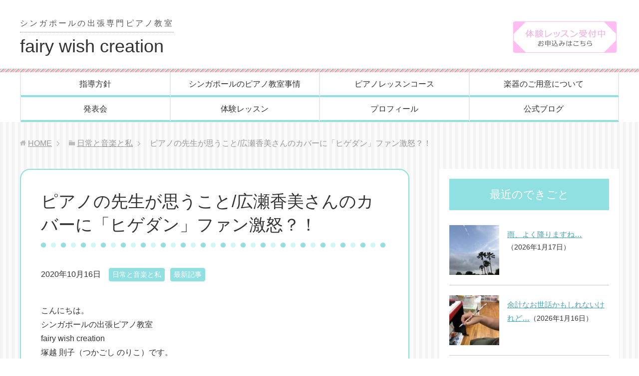

--- FILE ---
content_type: text/html; charset=UTF-8
request_url: https://fairy-wish-creation.com/5771
body_size: 14560
content:
<!DOCTYPE html>
<html lang="ja"
      class="col2">
<head prefix="og: http://ogp.me/ns# fb: http://ogp.me/ns/fb#">

    <title>ピアノの先生が思うこと/広瀬香美さんのカバーに「ヒゲダン」ファン激怒？！ | シンガポールのピアノ教室「fairy wish creation」</title>
    <meta charset="UTF-8">
    <meta http-equiv="X-UA-Compatible" content="IE=edge">
	        <meta name="viewport" content="width=device-width, initial-scale=1.0">
			            <meta name="keywords" content="日常と音楽と私,最新記事">
				            <meta name="description" content="こんにちは。 シンガポールの出張ピアノ教室 fairy wish creation 塚越 則子（つかごし のりこ）です。 &nbsp; &nbsp; 1992年 …">
		<link rel="canonical" href="https://fairy-wish-creation.com/5771" />
<meta name='robots' content='max-image-preview:large' />
	<style>img:is([sizes="auto" i], [sizes^="auto," i]) { contain-intrinsic-size: 3000px 1500px }</style>
	<script type="text/javascript">
/* <![CDATA[ */
window._wpemojiSettings = {"baseUrl":"https:\/\/s.w.org\/images\/core\/emoji\/16.0.1\/72x72\/","ext":".png","svgUrl":"https:\/\/s.w.org\/images\/core\/emoji\/16.0.1\/svg\/","svgExt":".svg","source":{"concatemoji":"https:\/\/fairy-wish-creation.com\/wp-includes\/js\/wp-emoji-release.min.js?ver=6.8.3"}};
/*! This file is auto-generated */
!function(s,n){var o,i,e;function c(e){try{var t={supportTests:e,timestamp:(new Date).valueOf()};sessionStorage.setItem(o,JSON.stringify(t))}catch(e){}}function p(e,t,n){e.clearRect(0,0,e.canvas.width,e.canvas.height),e.fillText(t,0,0);var t=new Uint32Array(e.getImageData(0,0,e.canvas.width,e.canvas.height).data),a=(e.clearRect(0,0,e.canvas.width,e.canvas.height),e.fillText(n,0,0),new Uint32Array(e.getImageData(0,0,e.canvas.width,e.canvas.height).data));return t.every(function(e,t){return e===a[t]})}function u(e,t){e.clearRect(0,0,e.canvas.width,e.canvas.height),e.fillText(t,0,0);for(var n=e.getImageData(16,16,1,1),a=0;a<n.data.length;a++)if(0!==n.data[a])return!1;return!0}function f(e,t,n,a){switch(t){case"flag":return n(e,"\ud83c\udff3\ufe0f\u200d\u26a7\ufe0f","\ud83c\udff3\ufe0f\u200b\u26a7\ufe0f")?!1:!n(e,"\ud83c\udde8\ud83c\uddf6","\ud83c\udde8\u200b\ud83c\uddf6")&&!n(e,"\ud83c\udff4\udb40\udc67\udb40\udc62\udb40\udc65\udb40\udc6e\udb40\udc67\udb40\udc7f","\ud83c\udff4\u200b\udb40\udc67\u200b\udb40\udc62\u200b\udb40\udc65\u200b\udb40\udc6e\u200b\udb40\udc67\u200b\udb40\udc7f");case"emoji":return!a(e,"\ud83e\udedf")}return!1}function g(e,t,n,a){var r="undefined"!=typeof WorkerGlobalScope&&self instanceof WorkerGlobalScope?new OffscreenCanvas(300,150):s.createElement("canvas"),o=r.getContext("2d",{willReadFrequently:!0}),i=(o.textBaseline="top",o.font="600 32px Arial",{});return e.forEach(function(e){i[e]=t(o,e,n,a)}),i}function t(e){var t=s.createElement("script");t.src=e,t.defer=!0,s.head.appendChild(t)}"undefined"!=typeof Promise&&(o="wpEmojiSettingsSupports",i=["flag","emoji"],n.supports={everything:!0,everythingExceptFlag:!0},e=new Promise(function(e){s.addEventListener("DOMContentLoaded",e,{once:!0})}),new Promise(function(t){var n=function(){try{var e=JSON.parse(sessionStorage.getItem(o));if("object"==typeof e&&"number"==typeof e.timestamp&&(new Date).valueOf()<e.timestamp+604800&&"object"==typeof e.supportTests)return e.supportTests}catch(e){}return null}();if(!n){if("undefined"!=typeof Worker&&"undefined"!=typeof OffscreenCanvas&&"undefined"!=typeof URL&&URL.createObjectURL&&"undefined"!=typeof Blob)try{var e="postMessage("+g.toString()+"("+[JSON.stringify(i),f.toString(),p.toString(),u.toString()].join(",")+"));",a=new Blob([e],{type:"text/javascript"}),r=new Worker(URL.createObjectURL(a),{name:"wpTestEmojiSupports"});return void(r.onmessage=function(e){c(n=e.data),r.terminate(),t(n)})}catch(e){}c(n=g(i,f,p,u))}t(n)}).then(function(e){for(var t in e)n.supports[t]=e[t],n.supports.everything=n.supports.everything&&n.supports[t],"flag"!==t&&(n.supports.everythingExceptFlag=n.supports.everythingExceptFlag&&n.supports[t]);n.supports.everythingExceptFlag=n.supports.everythingExceptFlag&&!n.supports.flag,n.DOMReady=!1,n.readyCallback=function(){n.DOMReady=!0}}).then(function(){return e}).then(function(){var e;n.supports.everything||(n.readyCallback(),(e=n.source||{}).concatemoji?t(e.concatemoji):e.wpemoji&&e.twemoji&&(t(e.twemoji),t(e.wpemoji)))}))}((window,document),window._wpemojiSettings);
/* ]]> */
</script>
<style id='wp-emoji-styles-inline-css' type='text/css'>

	img.wp-smiley, img.emoji {
		display: inline !important;
		border: none !important;
		box-shadow: none !important;
		height: 1em !important;
		width: 1em !important;
		margin: 0 0.07em !important;
		vertical-align: -0.1em !important;
		background: none !important;
		padding: 0 !important;
	}
</style>
<link rel='stylesheet' id='wp-block-library-css' href='https://fairy-wish-creation.com/wp-includes/css/dist/block-library/style.min.css?ver=6.8.3' type='text/css' media='all' />
<style id='classic-theme-styles-inline-css' type='text/css'>
/*! This file is auto-generated */
.wp-block-button__link{color:#fff;background-color:#32373c;border-radius:9999px;box-shadow:none;text-decoration:none;padding:calc(.667em + 2px) calc(1.333em + 2px);font-size:1.125em}.wp-block-file__button{background:#32373c;color:#fff;text-decoration:none}
</style>
<style id='global-styles-inline-css' type='text/css'>
:root{--wp--preset--aspect-ratio--square: 1;--wp--preset--aspect-ratio--4-3: 4/3;--wp--preset--aspect-ratio--3-4: 3/4;--wp--preset--aspect-ratio--3-2: 3/2;--wp--preset--aspect-ratio--2-3: 2/3;--wp--preset--aspect-ratio--16-9: 16/9;--wp--preset--aspect-ratio--9-16: 9/16;--wp--preset--color--black: #000000;--wp--preset--color--cyan-bluish-gray: #abb8c3;--wp--preset--color--white: #ffffff;--wp--preset--color--pale-pink: #f78da7;--wp--preset--color--vivid-red: #cf2e2e;--wp--preset--color--luminous-vivid-orange: #ff6900;--wp--preset--color--luminous-vivid-amber: #fcb900;--wp--preset--color--light-green-cyan: #7bdcb5;--wp--preset--color--vivid-green-cyan: #00d084;--wp--preset--color--pale-cyan-blue: #8ed1fc;--wp--preset--color--vivid-cyan-blue: #0693e3;--wp--preset--color--vivid-purple: #9b51e0;--wp--preset--gradient--vivid-cyan-blue-to-vivid-purple: linear-gradient(135deg,rgba(6,147,227,1) 0%,rgb(155,81,224) 100%);--wp--preset--gradient--light-green-cyan-to-vivid-green-cyan: linear-gradient(135deg,rgb(122,220,180) 0%,rgb(0,208,130) 100%);--wp--preset--gradient--luminous-vivid-amber-to-luminous-vivid-orange: linear-gradient(135deg,rgba(252,185,0,1) 0%,rgba(255,105,0,1) 100%);--wp--preset--gradient--luminous-vivid-orange-to-vivid-red: linear-gradient(135deg,rgba(255,105,0,1) 0%,rgb(207,46,46) 100%);--wp--preset--gradient--very-light-gray-to-cyan-bluish-gray: linear-gradient(135deg,rgb(238,238,238) 0%,rgb(169,184,195) 100%);--wp--preset--gradient--cool-to-warm-spectrum: linear-gradient(135deg,rgb(74,234,220) 0%,rgb(151,120,209) 20%,rgb(207,42,186) 40%,rgb(238,44,130) 60%,rgb(251,105,98) 80%,rgb(254,248,76) 100%);--wp--preset--gradient--blush-light-purple: linear-gradient(135deg,rgb(255,206,236) 0%,rgb(152,150,240) 100%);--wp--preset--gradient--blush-bordeaux: linear-gradient(135deg,rgb(254,205,165) 0%,rgb(254,45,45) 50%,rgb(107,0,62) 100%);--wp--preset--gradient--luminous-dusk: linear-gradient(135deg,rgb(255,203,112) 0%,rgb(199,81,192) 50%,rgb(65,88,208) 100%);--wp--preset--gradient--pale-ocean: linear-gradient(135deg,rgb(255,245,203) 0%,rgb(182,227,212) 50%,rgb(51,167,181) 100%);--wp--preset--gradient--electric-grass: linear-gradient(135deg,rgb(202,248,128) 0%,rgb(113,206,126) 100%);--wp--preset--gradient--midnight: linear-gradient(135deg,rgb(2,3,129) 0%,rgb(40,116,252) 100%);--wp--preset--font-size--small: 13px;--wp--preset--font-size--medium: 20px;--wp--preset--font-size--large: 36px;--wp--preset--font-size--x-large: 42px;--wp--preset--spacing--20: 0.44rem;--wp--preset--spacing--30: 0.67rem;--wp--preset--spacing--40: 1rem;--wp--preset--spacing--50: 1.5rem;--wp--preset--spacing--60: 2.25rem;--wp--preset--spacing--70: 3.38rem;--wp--preset--spacing--80: 5.06rem;--wp--preset--shadow--natural: 6px 6px 9px rgba(0, 0, 0, 0.2);--wp--preset--shadow--deep: 12px 12px 50px rgba(0, 0, 0, 0.4);--wp--preset--shadow--sharp: 6px 6px 0px rgba(0, 0, 0, 0.2);--wp--preset--shadow--outlined: 6px 6px 0px -3px rgba(255, 255, 255, 1), 6px 6px rgba(0, 0, 0, 1);--wp--preset--shadow--crisp: 6px 6px 0px rgba(0, 0, 0, 1);}:where(.is-layout-flex){gap: 0.5em;}:where(.is-layout-grid){gap: 0.5em;}body .is-layout-flex{display: flex;}.is-layout-flex{flex-wrap: wrap;align-items: center;}.is-layout-flex > :is(*, div){margin: 0;}body .is-layout-grid{display: grid;}.is-layout-grid > :is(*, div){margin: 0;}:where(.wp-block-columns.is-layout-flex){gap: 2em;}:where(.wp-block-columns.is-layout-grid){gap: 2em;}:where(.wp-block-post-template.is-layout-flex){gap: 1.25em;}:where(.wp-block-post-template.is-layout-grid){gap: 1.25em;}.has-black-color{color: var(--wp--preset--color--black) !important;}.has-cyan-bluish-gray-color{color: var(--wp--preset--color--cyan-bluish-gray) !important;}.has-white-color{color: var(--wp--preset--color--white) !important;}.has-pale-pink-color{color: var(--wp--preset--color--pale-pink) !important;}.has-vivid-red-color{color: var(--wp--preset--color--vivid-red) !important;}.has-luminous-vivid-orange-color{color: var(--wp--preset--color--luminous-vivid-orange) !important;}.has-luminous-vivid-amber-color{color: var(--wp--preset--color--luminous-vivid-amber) !important;}.has-light-green-cyan-color{color: var(--wp--preset--color--light-green-cyan) !important;}.has-vivid-green-cyan-color{color: var(--wp--preset--color--vivid-green-cyan) !important;}.has-pale-cyan-blue-color{color: var(--wp--preset--color--pale-cyan-blue) !important;}.has-vivid-cyan-blue-color{color: var(--wp--preset--color--vivid-cyan-blue) !important;}.has-vivid-purple-color{color: var(--wp--preset--color--vivid-purple) !important;}.has-black-background-color{background-color: var(--wp--preset--color--black) !important;}.has-cyan-bluish-gray-background-color{background-color: var(--wp--preset--color--cyan-bluish-gray) !important;}.has-white-background-color{background-color: var(--wp--preset--color--white) !important;}.has-pale-pink-background-color{background-color: var(--wp--preset--color--pale-pink) !important;}.has-vivid-red-background-color{background-color: var(--wp--preset--color--vivid-red) !important;}.has-luminous-vivid-orange-background-color{background-color: var(--wp--preset--color--luminous-vivid-orange) !important;}.has-luminous-vivid-amber-background-color{background-color: var(--wp--preset--color--luminous-vivid-amber) !important;}.has-light-green-cyan-background-color{background-color: var(--wp--preset--color--light-green-cyan) !important;}.has-vivid-green-cyan-background-color{background-color: var(--wp--preset--color--vivid-green-cyan) !important;}.has-pale-cyan-blue-background-color{background-color: var(--wp--preset--color--pale-cyan-blue) !important;}.has-vivid-cyan-blue-background-color{background-color: var(--wp--preset--color--vivid-cyan-blue) !important;}.has-vivid-purple-background-color{background-color: var(--wp--preset--color--vivid-purple) !important;}.has-black-border-color{border-color: var(--wp--preset--color--black) !important;}.has-cyan-bluish-gray-border-color{border-color: var(--wp--preset--color--cyan-bluish-gray) !important;}.has-white-border-color{border-color: var(--wp--preset--color--white) !important;}.has-pale-pink-border-color{border-color: var(--wp--preset--color--pale-pink) !important;}.has-vivid-red-border-color{border-color: var(--wp--preset--color--vivid-red) !important;}.has-luminous-vivid-orange-border-color{border-color: var(--wp--preset--color--luminous-vivid-orange) !important;}.has-luminous-vivid-amber-border-color{border-color: var(--wp--preset--color--luminous-vivid-amber) !important;}.has-light-green-cyan-border-color{border-color: var(--wp--preset--color--light-green-cyan) !important;}.has-vivid-green-cyan-border-color{border-color: var(--wp--preset--color--vivid-green-cyan) !important;}.has-pale-cyan-blue-border-color{border-color: var(--wp--preset--color--pale-cyan-blue) !important;}.has-vivid-cyan-blue-border-color{border-color: var(--wp--preset--color--vivid-cyan-blue) !important;}.has-vivid-purple-border-color{border-color: var(--wp--preset--color--vivid-purple) !important;}.has-vivid-cyan-blue-to-vivid-purple-gradient-background{background: var(--wp--preset--gradient--vivid-cyan-blue-to-vivid-purple) !important;}.has-light-green-cyan-to-vivid-green-cyan-gradient-background{background: var(--wp--preset--gradient--light-green-cyan-to-vivid-green-cyan) !important;}.has-luminous-vivid-amber-to-luminous-vivid-orange-gradient-background{background: var(--wp--preset--gradient--luminous-vivid-amber-to-luminous-vivid-orange) !important;}.has-luminous-vivid-orange-to-vivid-red-gradient-background{background: var(--wp--preset--gradient--luminous-vivid-orange-to-vivid-red) !important;}.has-very-light-gray-to-cyan-bluish-gray-gradient-background{background: var(--wp--preset--gradient--very-light-gray-to-cyan-bluish-gray) !important;}.has-cool-to-warm-spectrum-gradient-background{background: var(--wp--preset--gradient--cool-to-warm-spectrum) !important;}.has-blush-light-purple-gradient-background{background: var(--wp--preset--gradient--blush-light-purple) !important;}.has-blush-bordeaux-gradient-background{background: var(--wp--preset--gradient--blush-bordeaux) !important;}.has-luminous-dusk-gradient-background{background: var(--wp--preset--gradient--luminous-dusk) !important;}.has-pale-ocean-gradient-background{background: var(--wp--preset--gradient--pale-ocean) !important;}.has-electric-grass-gradient-background{background: var(--wp--preset--gradient--electric-grass) !important;}.has-midnight-gradient-background{background: var(--wp--preset--gradient--midnight) !important;}.has-small-font-size{font-size: var(--wp--preset--font-size--small) !important;}.has-medium-font-size{font-size: var(--wp--preset--font-size--medium) !important;}.has-large-font-size{font-size: var(--wp--preset--font-size--large) !important;}.has-x-large-font-size{font-size: var(--wp--preset--font-size--x-large) !important;}
:where(.wp-block-post-template.is-layout-flex){gap: 1.25em;}:where(.wp-block-post-template.is-layout-grid){gap: 1.25em;}
:where(.wp-block-columns.is-layout-flex){gap: 2em;}:where(.wp-block-columns.is-layout-grid){gap: 2em;}
:root :where(.wp-block-pullquote){font-size: 1.5em;line-height: 1.6;}
</style>
<link rel='stylesheet' id='keni_base-css' href='https://fairy-wish-creation.com/wp-content/themes/keni71_wp_corp_pink_201911291510/base.css?ver=6.8.3' type='text/css' media='all' />
<link rel='stylesheet' id='child_keni_base-css' href='https://fairy-wish-creation.com/wp-content/themes/keni7_child/base.css?ver=6.8.3' type='text/css' media='all' />
<link rel='stylesheet' id='keni_rwd-css' href='https://fairy-wish-creation.com/wp-content/themes/keni71_wp_corp_pink_201911291510/rwd.css?ver=6.8.3' type='text/css' media='all' />
<link rel='stylesheet' id='child_keni_rwd-css' href='https://fairy-wish-creation.com/wp-content/themes/keni7_child/rwd.css?ver=6.8.3' type='text/css' media='all' />
<!--n2css--><!--n2js--><script type="text/javascript" src="https://fairy-wish-creation.com/wp-includes/js/jquery/jquery.min.js?ver=3.7.1" id="jquery-core-js"></script>
<script type="text/javascript" src="https://fairy-wish-creation.com/wp-includes/js/jquery/jquery-migrate.min.js?ver=3.4.1" id="jquery-migrate-js"></script>
<link rel="https://api.w.org/" href="https://fairy-wish-creation.com/wp-json/" /><link rel="alternate" title="JSON" type="application/json" href="https://fairy-wish-creation.com/wp-json/wp/v2/posts/5771" /><link rel='shortlink' href='https://fairy-wish-creation.com/?p=5771' />
<link rel="alternate" title="oEmbed (JSON)" type="application/json+oembed" href="https://fairy-wish-creation.com/wp-json/oembed/1.0/embed?url=https%3A%2F%2Ffairy-wish-creation.com%2F5771" />
<link rel="alternate" title="oEmbed (XML)" type="text/xml+oembed" href="https://fairy-wish-creation.com/wp-json/oembed/1.0/embed?url=https%3A%2F%2Ffairy-wish-creation.com%2F5771&#038;format=xml" />
<link rel="icon" href="https://fairy-wish-creation.com/wp-content/uploads/2020/02/fairly_favicon-100x100.png" sizes="32x32" />
<link rel="icon" href="https://fairy-wish-creation.com/wp-content/uploads/2020/02/fairly_favicon-200x200.png" sizes="192x192" />
<link rel="apple-touch-icon" href="https://fairy-wish-creation.com/wp-content/uploads/2020/02/fairly_favicon-200x200.png" />
<meta name="msapplication-TileImage" content="https://fairy-wish-creation.com/wp-content/uploads/2020/02/fairly_favicon.png" />
    <!--[if lt IE 9]>
    <script src="https://fairy-wish-creation.com/wp-content/themes/keni71_wp_corp_pink_201911291510/js/html5.js"></script><![endif]-->
	<!-- Font Awesome -->
<link rel="stylesheet" href="https://use.fontawesome.com/releases/v5.6.3/css/all.css" integrity="sha384-UHRtZLI+pbxtHCWp1t77Bi1L4ZtiqrqD80Kn4Z8NTSRyMA2Fd33n5dQ8lWUE00s/" crossorigin="anonymous">


	<!-- Google Analytics -->
	<!-- Google tag (gtag.js) -->
<script async src="https://www.googletagmanager.com/gtag/js?id=G-34HHC6G6PZ"></script>
<script>
  window.dataLayer = window.dataLayer || [];
  function gtag(){dataLayer.push(arguments);}
  gtag('js', new Date());

  gtag('config', 'G-34HHC6G6PZ');
</script>
	</head>
    <body oncontextmenu="return false;" class="wp-singular post-template-default single single-post postid-5771 single-format-standard wp-theme-keni71_wp_corp_pink_201911291510 wp-child-theme-keni7_child">
	
    <div class="container">
        <header id="top" class="site-header ">
            <div class="site-header-in">
                <div class="site-header-conts">
					                        <p class="site-title"><a
                                    href="https://fairy-wish-creation.com"><span class="l1">シンガポールの出張専門ピアノ教室</span>fairy wish creation</a>
                        </p>
						<!--<div class="head-tel-box">
    <div class="head-tel-in">
        <div class="head-tel-num">
            9617-1630
        </div>
        <div class="l1">
            受付時間10:00〜20:00
        </div>
        <div class="l2">
            ※SMSにてご連絡ください
        </div>
    </div>
</div>-->
<div class="head-trial-box">
    <div class="head-trial-in">
        <a href="https://fairy-wish-creation.com/trial-lesson">
          <img src="https://fairy-wish-creation.com/wp-content/themes/keni71_wp_corp_pink_201911291510/images/contact_btn.png" alt="">
        </a>
    </div>
</div>
					                </div>
            </div>
			                <!--▼グローバルナビ-->
                <nav class="global-nav">
                    <div class="global-nav-in">
                        <div class="global-nav-panel"><span class="btn-global-nav icon-gn-menu">メニュー</span></div>
                        <ul id="menu">
							<li class="menu-item menu-item-type-post_type menu-item-object-page menu-item-41"><a href="https://fairy-wish-creation.com/my-lesson-policy">指導方針</a></li>
<li class="menu-item menu-item-type-post_type menu-item-object-page menu-item-93"><a href="https://fairy-wish-creation.com/about-piano-lesson">シンガポールのピアノ教室事情</a></li>
<li class="menu-item menu-item-type-post_type menu-item-object-page menu-item-40"><a href="https://fairy-wish-creation.com/information">ピアノレッスンコース</a></li>
<li class="menu-item menu-item-type-post_type menu-item-object-page menu-item-94"><a href="https://fairy-wish-creation.com/piano-preparation">楽器のご用意について</a></li>
<li class="menu-item menu-item-type-post_type menu-item-object-page menu-item-95"><a href="https://fairy-wish-creation.com/year-concert">発表会</a></li>
<li class="menu-item menu-item-type-post_type menu-item-object-page menu-item-42"><a href="https://fairy-wish-creation.com/trial-lesson">体験レッスン</a></li>
<li class="menu-item menu-item-type-post_type menu-item-object-page menu-item-43"><a href="https://fairy-wish-creation.com/introduce-myself">プロフィール</a></li>
<li class="menu-item menu-item-type-custom menu-item-object-custom menu-item-has-children menu-item-517"><a>公式ブログ</a>
<ul class="sub-menu">
	<li class="menu-item menu-item-type-taxonomy menu-item-object-category current-post-ancestor current-menu-parent current-post-parent menu-item-552"><a href="https://fairy-wish-creation.com/category/piano-blog-sg">最新記事</a></li>
	<li class="menu-item menu-item-type-taxonomy menu-item-object-category menu-item-527"><a href="https://fairy-wish-creation.com/category/piano-diary">ピアノレッスン</a></li>
	<li class="menu-item menu-item-type-taxonomy menu-item-object-category current-post-ancestor current-menu-parent current-post-parent menu-item-528"><a href="https://fairy-wish-creation.com/category/piano-music">日常と音楽と私</a></li>
	<li class="menu-item menu-item-type-taxonomy menu-item-object-category menu-item-3835"><a href="https://fairy-wish-creation.com/category/faq">よくあるご質問</a></li>
	<li class="menu-item menu-item-type-taxonomy menu-item-object-category menu-item-525"><a href="https://fairy-wish-creation.com/category/piano-graduation">のりこ先生のピアノレッスン卒業生たち</a></li>
</ul>
</li>
                        </ul>
                    </div>
                </nav>
                <!--▲グローバルナビ-->
			        </header>
		        <!--▲サイトヘッダー-->

<div class="main-body">
<div class="main-body-in">

		<nav class="breadcrumbs">
			<ol class="breadcrumbs-in" itemscope itemtype="http://schema.org/BreadcrumbList">
				<li class="bcl-first" itemprop="itemListElement" itemscope itemtype="http://schema.org/ListItem">
	<a itemprop="item" href="https://fairy-wish-creation.com"><span itemprop="name">HOME</span></a>
	<meta itemprop="position" content="1" />
</li>
<li itemprop="itemListElement" itemscope itemtype="http://schema.org/ListItem">
	<a itemprop="item" href="https://fairy-wish-creation.com/category/piano-music"><span itemprop="name">日常と音楽と私</span></a>
	<meta itemprop="position" content="2" />
</li>
<li class="bcl-last">ピアノの先生が思うこと/広瀬香美さんのカバーに「ヒゲダン」ファン激怒？！</li>
			</ol>
		</nav>

	<!--▼メインコンテンツ-->
	<main>
	<div id="post" class="main-conts">

		<!--記事-->
		<article id="post-5771" class="section-wrap post-5771 post type-post status-publish format-standard has-post-thumbnail category-piano-music category-piano-blog-sg">
			<div class="section-in">
				<div class="page-sheet">
					<header class="article-header">
						<h1 class="section-title" itemprop="headline">ピアノの先生が思うこと/広瀬香美さんのカバーに「ヒゲダン」ファン激怒？！</h1>
								<p class="post-date"><time datetime="2020-10-16" itemprop="datePublished" content="2020-10-16" >2020年10月16日</time></p>
						<meta itemprop="dateModified" content="2020-10-16">
														<div class="post-cat">
<span class="cat cat005" style="background-color: #666;"><a href="https://fairy-wish-creation.com/category/piano-music" style="color: #FFF;">日常と音楽と私</a></span>
<span class="cat cat007" style="background-color: #666;"><a href="https://fairy-wish-creation.com/category/piano-blog-sg" style="color: #FFF;">最新記事</a></span>

</div>
											</header>

					<div class="article-body">
					<p>こんにちは。<br />
シンガポールの出張ピアノ教室<br />
fairy wish creation<br />
塚越 則子（つかごし のりこ）です。</p>
<p>&nbsp;</p>
<p>&nbsp;</p>
<p>1992年来星。シンガポールPR（永住権）保有者。<br />
シンガポールで1番長い指導歴の日本人ピアノ講師です。</p>
<p>&nbsp;</p>
<p>&nbsp;</p>
<p><a href="https://fairy-wish-creation.com/introduce-myself">プロフィール</a></p>
<p>&nbsp;</p>
<p>&nbsp;</p>
<p>今日は、シンガポールのピアノレッスンとは直接関係ない内容です。</p>
<p>&nbsp;</p>
<p>&nbsp;</p>
<p>&nbsp;</p>
<p>数日前に目にした</p>
<p>&nbsp;</p>
<p>【広瀬香美さんの歌う「ヒゲダン」の歌にファンが激怒している】</p>
<p>&nbsp;</p>
<p>というニュースについて、ピアノの先生の立場から思ったことを、お話していこうと思います。</p>
<p>&nbsp;</p>
<p>&nbsp;</p>
<p>&nbsp;</p>
<p>数日前のテレビ番組内で、歌手の広瀬香美さんが「ヒゲダン」の「pretender 」の弾き語りをした際、オリジナルと全く違うアレンジで派手なパフォーマンスを披露して、一部のファンの逆鱗に触れてしまったそうです。</p>
<p>&nbsp;</p>
<p>&nbsp;</p>
<p>&nbsp;</p>
<p><a href="https://news.biglobe.ne.jp/topics/entertainment/1013/77748.html">広瀬香美に『ヒゲダン』ファン激怒!!「本家に失礼」「不快です」（2020年10月13日）｜BIGLOBEニュース</a></p>
<p>&nbsp;</p>
<p>&nbsp;</p>
<p>&nbsp;</p>
<p>広瀬香美さんは、昨年末にYouTuberデビューをして、その公式チャンネル内で、流行のJ-POPや時代を越えて歌い継がれている名曲を次々とカバーして、弾き語りを披露しているとのこと。</p>
<p>&nbsp;</p>
<p>&nbsp;</p>
<p>&nbsp;</p>
<p>&nbsp;</p>
<p>実際どんな感じなのか聴いてみようと思い、数曲選んで視聴してみました。</p>
<p>&nbsp;</p>
<p>&nbsp;</p>
<p>&nbsp;</p>
<p><img src="https://fairy-wish-creation.com/wp-content/plugins/lazy-load/images/1x1.trans.gif" data-lazy-src="https://fairy-wish-creation.com/wp-content/uploads/2020/09/48403465-0348-4A9C-B515-4BEBF904FF85.jpeg" fetchpriority="high" decoding="async" class="aligncenter size-full wp-image-4694" alt width="415" height="277" srcset="https://fairy-wish-creation.com/wp-content/uploads/2020/09/48403465-0348-4A9C-B515-4BEBF904FF85.jpeg 415w, https://fairy-wish-creation.com/wp-content/uploads/2020/09/48403465-0348-4A9C-B515-4BEBF904FF85-300x200.jpeg 300w" sizes="(max-width: 415px) 100vw, 415px"><noscript><img fetchpriority="high" decoding="async" class="aligncenter size-full wp-image-4694" src="https://fairy-wish-creation.com/wp-content/uploads/2020/09/48403465-0348-4A9C-B515-4BEBF904FF85.jpeg" alt="" width="415" height="277" srcset="https://fairy-wish-creation.com/wp-content/uploads/2020/09/48403465-0348-4A9C-B515-4BEBF904FF85.jpeg 415w, https://fairy-wish-creation.com/wp-content/uploads/2020/09/48403465-0348-4A9C-B515-4BEBF904FF85-300x200.jpeg 300w" sizes="(max-width: 415px) 100vw, 415px" /></noscript></p>
<p>&nbsp;</p>
<p>&nbsp;</p>
<p>&nbsp;</p>
<p>演出も多分に含まれていると思いますが、あゆの「M」では、全身全霊を注いで最後まで歌い切って倒れ込んだり、中島みゆき嬢の「時代」では感極まって泣いたりと、どれも迫真のパフォーマンスの目白押しです。</p>
<p>&nbsp;</p>
<p>&nbsp;</p>
<p>&nbsp;</p>
<p>&nbsp;</p>
<p>感想を一言で言うと、とにかく濃い！（笑）<br />
オリジナルを一新した大胆なアレンジや、アバンギャルドな演奏は、好き嫌いが分かれるだろうな、という印象です。</p>
<p>&nbsp;</p>
<p>&nbsp;</p>
<p>&nbsp;</p>
<h3>親切とおせっかいの境界線？</h3>
<p>&nbsp;</p>
<p>&nbsp;</p>
<p>&nbsp;</p>
<p>パフォーマンスと併せて、音楽のプロの立場として私が注目したのは、全シリーズを通じて、広瀬さんが演奏前に、それぞれの楽曲の分析と解説や、聴きどころの紹介を行なっているところです。</p>
<p>&nbsp;</p>
<p>&nbsp;</p>
<p>&nbsp;</p>
<p>&nbsp;</p>
<p>広瀬さん自身、ボイス・トレーナーとして「広瀬香美音楽学校」で後進の育成に励んでいる実力派ということもあって、歌唱法や作曲技法に関して持っている豊富な知識を、歌の前に披露しているのですが、それを「親切」と取るか「おせっかい」と取るか。ここも大きく意見が分かれるところでしょう。</p>
<p>&nbsp;</p>
<p>&nbsp;</p>
<p>&nbsp;</p>
<p><img src="https://fairy-wish-creation.com/wp-content/plugins/lazy-load/images/1x1.trans.gif" data-lazy-src="https://fairy-wish-creation.com/wp-content/uploads/2020/05/8F6F0260-7AEF-4DF3-A8B7-F077484119AF-550x342.jpeg" decoding="async" class="aligncenter size-medium wp-image-851" alt width="550" height="342" srcset="https://fairy-wish-creation.com/wp-content/uploads/2020/05/8F6F0260-7AEF-4DF3-A8B7-F077484119AF-550x342.jpeg 550w, https://fairy-wish-creation.com/wp-content/uploads/2020/05/8F6F0260-7AEF-4DF3-A8B7-F077484119AF-780x485.jpeg 780w, https://fairy-wish-creation.com/wp-content/uploads/2020/05/8F6F0260-7AEF-4DF3-A8B7-F077484119AF-300x187.jpeg 300w, https://fairy-wish-creation.com/wp-content/uploads/2020/05/8F6F0260-7AEF-4DF3-A8B7-F077484119AF-768x477.jpeg 768w, https://fairy-wish-creation.com/wp-content/uploads/2020/05/8F6F0260-7AEF-4DF3-A8B7-F077484119AF.jpeg 1200w" sizes="(max-width: 550px) 100vw, 550px"><noscript><img decoding="async" class="aligncenter size-medium wp-image-851" src="https://fairy-wish-creation.com/wp-content/uploads/2020/05/8F6F0260-7AEF-4DF3-A8B7-F077484119AF-550x342.jpeg" alt="" width="550" height="342" srcset="https://fairy-wish-creation.com/wp-content/uploads/2020/05/8F6F0260-7AEF-4DF3-A8B7-F077484119AF-550x342.jpeg 550w, https://fairy-wish-creation.com/wp-content/uploads/2020/05/8F6F0260-7AEF-4DF3-A8B7-F077484119AF-780x485.jpeg 780w, https://fairy-wish-creation.com/wp-content/uploads/2020/05/8F6F0260-7AEF-4DF3-A8B7-F077484119AF-300x187.jpeg 300w, https://fairy-wish-creation.com/wp-content/uploads/2020/05/8F6F0260-7AEF-4DF3-A8B7-F077484119AF-768x477.jpeg 768w, https://fairy-wish-creation.com/wp-content/uploads/2020/05/8F6F0260-7AEF-4DF3-A8B7-F077484119AF.jpeg 1200w" sizes="(max-width: 550px) 100vw, 550px" /></noscript></p>
<p>&nbsp;</p>
<p>&nbsp;</p>
<p>&nbsp;</p>
<p>曲の分析や解説を聞くことは、例えて言うならば、フレンチレストランに行って、食事の前に食材の原産地や、それにまつわるエピソードを、シェフ以外のフレンチに造詣の深い別の人から聞かせてもらうようなもの。</p>
<p>&nbsp;</p>
<p>&nbsp;</p>
<p>&nbsp;</p>
<p>&nbsp;</p>
<p>背景を知ることは、料理への期待を高めたり、知識欲を満たす効果があります。しかしその一方で、聴きどころの紹介についてはどうでしょう。</p>
<p>&nbsp;</p>
<p>&nbsp;</p>
<p>&nbsp;</p>
<p>&nbsp;</p>
<p>全く別の人からシェフの思いを推し量って「この料理は、このようにできているので、このように味わって下さい」と、食べる前に解説が入ったとしたら、みなさんは、どう感じますか?</p>
<p>&nbsp;</p>
<p>&nbsp;</p>
<p>&nbsp;</p>
<p>&nbsp;</p>
<p>もし私だったら「そういうことは、あえて聞きたくないなぁ」と即座に感じてしまいます。先入観に囚われずに、自由に五感をフル活用させて、自分のペースで楽しみたいからです。</p>
<p>&nbsp;</p>
<p>&nbsp;</p>
<p>&nbsp;</p>
<p><img src="https://fairy-wish-creation.com/wp-content/plugins/lazy-load/images/1x1.trans.gif" data-lazy-src="https://fairy-wish-creation.com/wp-content/uploads/2020/05/AD1A618C-DC41-44B6-B7A1-C9B46EB60862-550x517.jpeg" decoding="async" class="aligncenter size-medium wp-image-780" alt width="550" height="517" srcset="https://fairy-wish-creation.com/wp-content/uploads/2020/05/AD1A618C-DC41-44B6-B7A1-C9B46EB60862-550x517.jpeg 550w, https://fairy-wish-creation.com/wp-content/uploads/2020/05/AD1A618C-DC41-44B6-B7A1-C9B46EB60862-780x733.jpeg 780w, https://fairy-wish-creation.com/wp-content/uploads/2020/05/AD1A618C-DC41-44B6-B7A1-C9B46EB60862-300x282.jpeg 300w, https://fairy-wish-creation.com/wp-content/uploads/2020/05/AD1A618C-DC41-44B6-B7A1-C9B46EB60862-768x721.jpeg 768w, https://fairy-wish-creation.com/wp-content/uploads/2020/05/AD1A618C-DC41-44B6-B7A1-C9B46EB60862.jpeg 1200w" sizes="(max-width: 550px) 100vw, 550px"><noscript><img decoding="async" class="aligncenter size-medium wp-image-780" src="https://fairy-wish-creation.com/wp-content/uploads/2020/05/AD1A618C-DC41-44B6-B7A1-C9B46EB60862-550x517.jpeg" alt="" width="550" height="517" srcset="https://fairy-wish-creation.com/wp-content/uploads/2020/05/AD1A618C-DC41-44B6-B7A1-C9B46EB60862-550x517.jpeg 550w, https://fairy-wish-creation.com/wp-content/uploads/2020/05/AD1A618C-DC41-44B6-B7A1-C9B46EB60862-780x733.jpeg 780w, https://fairy-wish-creation.com/wp-content/uploads/2020/05/AD1A618C-DC41-44B6-B7A1-C9B46EB60862-300x282.jpeg 300w, https://fairy-wish-creation.com/wp-content/uploads/2020/05/AD1A618C-DC41-44B6-B7A1-C9B46EB60862-768x721.jpeg 768w, https://fairy-wish-creation.com/wp-content/uploads/2020/05/AD1A618C-DC41-44B6-B7A1-C9B46EB60862.jpeg 1200w" sizes="(max-width: 550px) 100vw, 550px" /></noscript></p>
<p>&nbsp;</p>
<p>&nbsp;</p>
<p>&nbsp;</p>
<p>実際「pretender」の作曲法に関して、私自身が「よく考えられているなぁ」と感じているのは全く別の場所で、着目点がまるで違っています。</p>
<p>&nbsp;</p>
<p>&nbsp;</p>
<p>&nbsp;</p>
<p>&nbsp;</p>
<p>例えば、イントロとエンディングのピアノのメロディを、ほんの少し変化させて印象づけていることに「やるな♬」と思ったり、同じフレーズをリピートしながら変化させていく「<a href="https://ja.wikipedia.org/wiki/反復進行">ゼクエンツ</a>」を多用して曲に統一感を生み出して、気持ちを徐々に盛り上げていく技法に「お主、知ってるな♬」と、感心したり。</p>
<p>&nbsp;</p>
<p>&nbsp;</p>
<p>&nbsp;</p>
<p>&nbsp;</p>
<p>&nbsp;</p>
<p>このような「しかけ」を解説することは、手品師が、お客さんに商売がたきの手品の種明かしをしながら、手品師の視点から分析したお客さんへの効果や反応を、お客さん自身に説明していることに似ています。</p>
<p>&nbsp;</p>
<p>&nbsp;</p>
<p>&nbsp;</p>
<p>&nbsp;</p>
<p>&nbsp;</p>
<p>音を純粋に楽しんで聴こうとしている人に対して、それらの情報は、助けよりもむしろ妨げになるので、言葉で論理的に解説したり分析すべきではないと私は考えます。</p>
<p>&nbsp;</p>
<p>&nbsp;</p>
<p>&nbsp;</p>
<p>&nbsp;</p>
<p>&nbsp;</p>
<p>その時、その時に持っている自分だけの感性や好みと照らし合わせながら、歌の魅力を感じ取っていくのが、歌を聴く醍醐味だと思いませんか？</p>
<p>&nbsp;</p>
<p>&nbsp;</p>
<p>&nbsp;</p>
<p><img src="https://fairy-wish-creation.com/wp-content/plugins/lazy-load/images/1x1.trans.gif" data-lazy-src="https://fairy-wish-creation.com/wp-content/uploads/2020/05/3556058C-8157-42B4-A34B-62F9B509370A-550x733.jpeg" loading="lazy" decoding="async" class="aligncenter size-medium wp-image-786" alt width="550" height="733" srcset="https://fairy-wish-creation.com/wp-content/uploads/2020/05/3556058C-8157-42B4-A34B-62F9B509370A-550x733.jpeg 550w, https://fairy-wish-creation.com/wp-content/uploads/2020/05/3556058C-8157-42B4-A34B-62F9B509370A-780x1040.jpeg 780w, https://fairy-wish-creation.com/wp-content/uploads/2020/05/3556058C-8157-42B4-A34B-62F9B509370A-300x400.jpeg 300w, https://fairy-wish-creation.com/wp-content/uploads/2020/05/3556058C-8157-42B4-A34B-62F9B509370A-768x1024.jpeg 768w, https://fairy-wish-creation.com/wp-content/uploads/2020/05/3556058C-8157-42B4-A34B-62F9B509370A.jpeg 900w" sizes="auto, (max-width: 550px) 100vw, 550px"><noscript><img loading="lazy" decoding="async" class="aligncenter size-medium wp-image-786" src="https://fairy-wish-creation.com/wp-content/uploads/2020/05/3556058C-8157-42B4-A34B-62F9B509370A-550x733.jpeg" alt="" width="550" height="733" srcset="https://fairy-wish-creation.com/wp-content/uploads/2020/05/3556058C-8157-42B4-A34B-62F9B509370A-550x733.jpeg 550w, https://fairy-wish-creation.com/wp-content/uploads/2020/05/3556058C-8157-42B4-A34B-62F9B509370A-780x1040.jpeg 780w, https://fairy-wish-creation.com/wp-content/uploads/2020/05/3556058C-8157-42B4-A34B-62F9B509370A-300x400.jpeg 300w, https://fairy-wish-creation.com/wp-content/uploads/2020/05/3556058C-8157-42B4-A34B-62F9B509370A-768x1024.jpeg 768w, https://fairy-wish-creation.com/wp-content/uploads/2020/05/3556058C-8157-42B4-A34B-62F9B509370A.jpeg 900w" sizes="auto, (max-width: 550px) 100vw, 550px" /></noscript></p>
<p>&nbsp;</p>
<p>&nbsp;</p>
<p>&nbsp;</p>
<p>&nbsp;</p>
<p>それらの中には、聴く人が感じても、感じなくても、どちらでも構わないけど、もし見つけてくれたらすごく嬉しいな♡、と思いながら、作品づくりの経過でこっそりと散りばめた「アーティストとしての自己満足的こだわり」を、じっくりと聴き込んで時間をかけて発見していく「宝探しゲーム」的な要素の面白さも含まれています。</p>
<p>&nbsp;</p>
<p>&nbsp;</p>
<p>&nbsp;</p>
<h3>音に説明はいらない</h3>
<p>&nbsp;</p>
<p>&nbsp;</p>
<p>&nbsp;</p>
<p>ピアニストがピアノの音に思いの全てを託すのと同じように、歌に思いの全てを託しているのがプロです。歌が全て、歌を聴いて何を感じてもらえるかが全てなので、言葉の「解説」は本来必要ありません。</p>
<p>&nbsp;</p>
<p>&nbsp;</p>
<p>&nbsp;</p>
<p>&nbsp;</p>
<p>オリジナル曲のアーティスト本人との対談を交えてならば、アーティストの考えが反映されるので話は別なのでしょうが、今回の企画はそのようなスタイルではないので、解説、分析、それに続くカバーの流れに、普段からアーティストの生き様に及ぶまで、トータルで一体感や共感を感じているコアなファンは、「入るべきではない、神聖な領域に土足で踏み込まれたような」違和感を感じてしまったのでしょう。</p>
<p>&nbsp;</p>
<p>&nbsp;</p>
<p>&nbsp;</p>
<p><img src="https://fairy-wish-creation.com/wp-content/plugins/lazy-load/images/1x1.trans.gif" data-lazy-src="https://fairy-wish-creation.com/wp-content/uploads/2020/04/trial-1-550x413.jpg" loading="lazy" decoding="async" class="aligncenter size-medium wp-image-474" alt width="550" height="413" srcset="https://fairy-wish-creation.com/wp-content/uploads/2020/04/trial-1-550x413.jpg 550w, https://fairy-wish-creation.com/wp-content/uploads/2020/04/trial-1-780x585.jpg 780w, https://fairy-wish-creation.com/wp-content/uploads/2020/04/trial-1-300x225.jpg 300w, https://fairy-wish-creation.com/wp-content/uploads/2020/04/trial-1-768x576.jpg 768w, https://fairy-wish-creation.com/wp-content/uploads/2020/04/trial-1.jpg 1200w" sizes="auto, (max-width: 550px) 100vw, 550px"><noscript><img loading="lazy" decoding="async" class="aligncenter size-medium wp-image-474" src="https://fairy-wish-creation.com/wp-content/uploads/2020/04/trial-1-550x413.jpg" alt="" width="550" height="413" srcset="https://fairy-wish-creation.com/wp-content/uploads/2020/04/trial-1-550x413.jpg 550w, https://fairy-wish-creation.com/wp-content/uploads/2020/04/trial-1-780x585.jpg 780w, https://fairy-wish-creation.com/wp-content/uploads/2020/04/trial-1-300x225.jpg 300w, https://fairy-wish-creation.com/wp-content/uploads/2020/04/trial-1-768x576.jpg 768w, https://fairy-wish-creation.com/wp-content/uploads/2020/04/trial-1.jpg 1200w" sizes="auto, (max-width: 550px) 100vw, 550px" /></noscript></p>
<p>&nbsp;</p>
<p>&nbsp;</p>
<p>&nbsp;</p>
<p>&nbsp;</p>
<p>カバー曲のパフォーマンスの内容以前に、企画段階において「作る側」と「受け取る側」の意識にズレが生じてしまっているのが、そもそも問題の発端なのではないかしら、というのが、今回動画を見て私が思った率直な感想です。</p>
<p>&nbsp;</p>
<p>&nbsp;</p>
<p>&nbsp;</p>
<p>&nbsp;</p>
<p>ちなみに私自身、「ヒゲダン」の出身地の広島県は、年少時代の数年、父の転勤で暮らしていた経験があるため、格別に思い入れがある土地で、出身者ではないものの、ゆかりがあると言うことで、ご好意でお仲間に加えていただき、シンガポールの「広島県人会」にも所属しています。</p>
<p>&nbsp;</p>
<p>&nbsp;</p>
<p>&nbsp;</p>
<p>「ヒゲダン」メンバーには私の住んでいた福山市の出身者もいます。いつも応援していますよ!</p>
					</div><!--article-body-->

					
					<div class="contents related-articles related-articles-thumbs01">
<h2 id="keni-relatedposts">関連記事</h2>
<ul class="keni-relatedposts-list">
<li><div class="related-thumb"><a href="https://fairy-wish-creation.com/8587" title="シンガポールのピアノ教室/2021年1月のレッスンスケジュールが整いました。"><img src="https://fairy-wish-creation.com/wp-content/uploads/2020/12/5923576C-FE9E-49D6-82D9-A49884F57C9B-100x100.jpeg" class="relation-image"></a></div><p><a href="https://fairy-wish-creation.com/8587" title="シンガポールのピアノ教室/2021年1月のレッスンスケジュールが整いました。">シンガポールのピアノ教室/2021年1月のレッスンスケジュールが整いました。</a></p></li>
<li><div class="related-thumb"><a href="https://fairy-wish-creation.com/6951" title="シンガポールのピアノ教室/シャイな5歳くんの体験レッスン♪"><img src="https://fairy-wish-creation.com/wp-content/uploads/2020/11/4A11A8A5-1AF9-4694-A284-0D3616800F70-100x100.jpeg" class="relation-image"></a></div><p><a href="https://fairy-wish-creation.com/6951" title="シンガポールのピアノ教室/シャイな5歳くんの体験レッスン♪">シンガポールのピアノ教室/シャイな5歳くんの体験レッスン♪</a></p></li>
<li><div class="related-thumb"><a href="https://fairy-wish-creation.com/23322" title="シンガポールの出張ピアノ教室/1番嬉しいことといえばやっぱり♬"><img src="https://fairy-wish-creation.com/wp-content/uploads/2022/01/084E7843-231A-4D79-901C-948CA1D68EE5-100x100.jpeg" class="relation-image"></a></div><p><a href="https://fairy-wish-creation.com/23322" title="シンガポールの出張ピアノ教室/1番嬉しいことといえばやっぱり♬">シンガポールの出張ピアノ教室/1番嬉しいことといえばやっぱり♬</a></p></li>
<li><div class="related-thumb"><a href="https://fairy-wish-creation.com/26551" title="清流無間断(せいりゅうにかんだんなし)。"><img src="https://fairy-wish-creation.com/wp-content/uploads/2022/09/C5F0B985-C7D1-4AE0-A4B0-9F5DC585BEDD-100x100.jpeg" class="relation-image"></a></div><p><a href="https://fairy-wish-creation.com/26551" title="清流無間断(せいりゅうにかんだんなし)。">清流無間断(せいりゅうにかんだんなし)。</a></p></li>
<li><div class="related-thumb"><a href="https://fairy-wish-creation.com/50231" title="シンガポールの出張ピアノ教室/2分音符は「にゃーあー」Aちゃん4歳&#x1f3b6;"><img src="https://fairy-wish-creation.com/wp-content/uploads/2025/07/IMG_1652-100x100.jpeg" class="relation-image"></a></div><p><a href="https://fairy-wish-creation.com/50231" title="シンガポールの出張ピアノ教室/2分音符は「にゃーあー」Aちゃん4歳&#x1f3b6;">シンガポールの出張ピアノ教室/2分音符は「にゃーあー」Aちゃん4歳&#x1f3b6;</a></p></li>
</ul>
</div>
					<div class="page-nav-bf cont-nav">
		<p class="page-nav-next">「<a href="https://fairy-wish-creation.com/5826" rel="next">【効果抜群！】ピアノ上達のための指の簡単ストレッチ3選。</a>」</p>
<p class="page-nav-prev">「<a href="https://fairy-wish-creation.com/5706" rel="prev">シンガポールピアノレッスン/メトロノームのお話。</a>」</p>
					</div>
					
					<section id="comments" class="comments-area">
					
<!-- You can start editing here. -->


			<!-- If comments are closed. -->
		<!--<p class="nocomments">コメントは受け付けていません。</p>-->

					</section>
				</div>
			</div><!--section-in-->
			
				<!--▼無料体験レッスン -->
	<div id="trialLesson">
	<h2>体験レッスン大歓迎！</h2>
    <div><strong>おひとり1回30分の体験レッスンを行います♪</strong></div>
	<div class="trialLesson-in">
		<h3><span>シンガポールの出張専門ピアノ教室</span><br>fairy wish creation</h3>
		<div class="trial-box">
		    <a href="https://fairy-wish-creation.com/trial-lesson">
		        <div class="trial-btn">
		            <div class="l1">体験レッスン</div>
		            <div class="l2">お申込みはこちら</div>
		        </div>
		    </a>
		</div>
	</div><!-- /trialLesson-in -->
</div><!-- /trialLesson -->	<!--▲無料体験レッスン-->
			
		</article><!--記事-->


	</div><!--main-conts-->

	</main>
	<!--▲メインコンテンツ-->

	    <!--▼サブコンテンツ-->
    <aside class="sub-conts sidebar">
		<section id="keni_recent_post-2" class="section-wrap widget-conts widget_keni_recent_post"><div class="section-in"><h3 class="section-title">最近のできごと</h3>
<ul class="link-menu-image">
<li>
<div class="link-menu-image-thumb"><a href="https://fairy-wish-creation.com/53750"><img src="https://fairy-wish-creation.com/wp-content/plugins/lazy-load/images/1x1.trans.gif" data-lazy-src="https://fairy-wish-creation.com/wp-content/uploads/2026/01/IMG_3572-100x100.jpeg" width="100" height="100" class="attachment-ss_thumb size-ss_thumb wp-post-image" alt decoding="async" loading="lazy" srcset="https://fairy-wish-creation.com/wp-content/uploads/2026/01/IMG_3572-100x100.jpeg 100w, https://fairy-wish-creation.com/wp-content/uploads/2026/01/IMG_3572-320x320.jpeg 320w, https://fairy-wish-creation.com/wp-content/uploads/2026/01/IMG_3572-200x200.jpeg 200w, https://fairy-wish-creation.com/wp-content/uploads/2026/01/IMG_3572-150x150.jpeg 150w" sizes="auto, (max-width: 100px) 100vw, 100px"><noscript><img width="100" height="100" src="https://fairy-wish-creation.com/wp-content/uploads/2026/01/IMG_3572-100x100.jpeg" class="attachment-ss_thumb size-ss_thumb wp-post-image" alt="" decoding="async" loading="lazy" srcset="https://fairy-wish-creation.com/wp-content/uploads/2026/01/IMG_3572-100x100.jpeg 100w, https://fairy-wish-creation.com/wp-content/uploads/2026/01/IMG_3572-320x320.jpeg 320w, https://fairy-wish-creation.com/wp-content/uploads/2026/01/IMG_3572-200x200.jpeg 200w, https://fairy-wish-creation.com/wp-content/uploads/2026/01/IMG_3572-150x150.jpeg 150w" sizes="auto, (max-width: 100px) 100vw, 100px" /></noscript></a></div>
<p class="post-title"><a href="https://fairy-wish-creation.com/53750">雨、よく降りますね…</a><span class="post-date">（2026年1月17日）</span></p>
</li>
<li>
<div class="link-menu-image-thumb"><a href="https://fairy-wish-creation.com/53729"><img src="https://fairy-wish-creation.com/wp-content/plugins/lazy-load/images/1x1.trans.gif" data-lazy-src="https://fairy-wish-creation.com/wp-content/uploads/2026/01/IMG_3566-100x100.jpeg" width="100" height="100" class="attachment-ss_thumb size-ss_thumb wp-post-image" alt decoding="async" loading="lazy" srcset="https://fairy-wish-creation.com/wp-content/uploads/2026/01/IMG_3566-100x100.jpeg 100w, https://fairy-wish-creation.com/wp-content/uploads/2026/01/IMG_3566-320x320.jpeg 320w, https://fairy-wish-creation.com/wp-content/uploads/2026/01/IMG_3566-200x200.jpeg 200w, https://fairy-wish-creation.com/wp-content/uploads/2026/01/IMG_3566-150x150.jpeg 150w" sizes="auto, (max-width: 100px) 100vw, 100px"><noscript><img width="100" height="100" src="https://fairy-wish-creation.com/wp-content/uploads/2026/01/IMG_3566-100x100.jpeg" class="attachment-ss_thumb size-ss_thumb wp-post-image" alt="" decoding="async" loading="lazy" srcset="https://fairy-wish-creation.com/wp-content/uploads/2026/01/IMG_3566-100x100.jpeg 100w, https://fairy-wish-creation.com/wp-content/uploads/2026/01/IMG_3566-320x320.jpeg 320w, https://fairy-wish-creation.com/wp-content/uploads/2026/01/IMG_3566-200x200.jpeg 200w, https://fairy-wish-creation.com/wp-content/uploads/2026/01/IMG_3566-150x150.jpeg 150w" sizes="auto, (max-width: 100px) 100vw, 100px" /></noscript></a></div>
<p class="post-title"><a href="https://fairy-wish-creation.com/53729">余計なお世話かもしれないけれど…</a><span class="post-date">（2026年1月16日）</span></p>
</li>
<li>
<div class="link-menu-image-thumb"><a href="https://fairy-wish-creation.com/53711"><img src="https://fairy-wish-creation.com/wp-content/plugins/lazy-load/images/1x1.trans.gif" data-lazy-src="https://fairy-wish-creation.com/wp-content/uploads/2025/12/DSC_0266-100x100.jpeg" width="100" height="100" class="attachment-ss_thumb size-ss_thumb wp-post-image" alt decoding="async" loading="lazy" srcset="https://fairy-wish-creation.com/wp-content/uploads/2025/12/DSC_0266-100x100.jpeg 100w, https://fairy-wish-creation.com/wp-content/uploads/2025/12/DSC_0266-320x320.jpeg 320w, https://fairy-wish-creation.com/wp-content/uploads/2025/12/DSC_0266-200x200.jpeg 200w, https://fairy-wish-creation.com/wp-content/uploads/2025/12/DSC_0266-150x150.jpeg 150w" sizes="auto, (max-width: 100px) 100vw, 100px"><noscript><img width="100" height="100" src="https://fairy-wish-creation.com/wp-content/uploads/2025/12/DSC_0266-100x100.jpeg" class="attachment-ss_thumb size-ss_thumb wp-post-image" alt="" decoding="async" loading="lazy" srcset="https://fairy-wish-creation.com/wp-content/uploads/2025/12/DSC_0266-100x100.jpeg 100w, https://fairy-wish-creation.com/wp-content/uploads/2025/12/DSC_0266-320x320.jpeg 320w, https://fairy-wish-creation.com/wp-content/uploads/2025/12/DSC_0266-200x200.jpeg 200w, https://fairy-wish-creation.com/wp-content/uploads/2025/12/DSC_0266-150x150.jpeg 150w" sizes="auto, (max-width: 100px) 100vw, 100px" /></noscript></a></div>
<p class="post-title"><a href="https://fairy-wish-creation.com/53711">好きなことを仕事にするってNG？</a><span class="post-date">（2026年1月15日）</span></p>
</li>
<li>
<div class="link-menu-image-thumb"><a href="https://fairy-wish-creation.com/53701"><img src="https://fairy-wish-creation.com/wp-content/plugins/lazy-load/images/1x1.trans.gif" data-lazy-src="https://fairy-wish-creation.com/wp-content/uploads/2026/01/IMG_3549-100x100.jpeg" width="100" height="100" class="attachment-ss_thumb size-ss_thumb wp-post-image" alt decoding="async" loading="lazy" srcset="https://fairy-wish-creation.com/wp-content/uploads/2026/01/IMG_3549-100x100.jpeg 100w, https://fairy-wish-creation.com/wp-content/uploads/2026/01/IMG_3549-320x320.jpeg 320w, https://fairy-wish-creation.com/wp-content/uploads/2026/01/IMG_3549-200x200.jpeg 200w, https://fairy-wish-creation.com/wp-content/uploads/2026/01/IMG_3549-150x150.jpeg 150w" sizes="auto, (max-width: 100px) 100vw, 100px"><noscript><img width="100" height="100" src="https://fairy-wish-creation.com/wp-content/uploads/2026/01/IMG_3549-100x100.jpeg" class="attachment-ss_thumb size-ss_thumb wp-post-image" alt="" decoding="async" loading="lazy" srcset="https://fairy-wish-creation.com/wp-content/uploads/2026/01/IMG_3549-100x100.jpeg 100w, https://fairy-wish-creation.com/wp-content/uploads/2026/01/IMG_3549-320x320.jpeg 320w, https://fairy-wish-creation.com/wp-content/uploads/2026/01/IMG_3549-200x200.jpeg 200w, https://fairy-wish-creation.com/wp-content/uploads/2026/01/IMG_3549-150x150.jpeg 150w" sizes="auto, (max-width: 100px) 100vw, 100px" /></noscript></a></div>
<p class="post-title"><a href="https://fairy-wish-creation.com/53701">シンガポールYAMAHAから2026年の卓上カレンダーが届きました&#x1f3b6;</a><span class="post-date">（2026年1月14日）</span></p>
</li>
<li>
<div class="link-menu-image-thumb"><a href="https://fairy-wish-creation.com/53688"><img src="https://fairy-wish-creation.com/wp-content/plugins/lazy-load/images/1x1.trans.gif" data-lazy-src="https://fairy-wish-creation.com/wp-content/uploads/2025/12/IMG_3034-100x100.jpeg" width="100" height="100" class="attachment-ss_thumb size-ss_thumb wp-post-image" alt decoding="async" loading="lazy" srcset="https://fairy-wish-creation.com/wp-content/uploads/2025/12/IMG_3034-100x100.jpeg 100w, https://fairy-wish-creation.com/wp-content/uploads/2025/12/IMG_3034-320x320.jpeg 320w, https://fairy-wish-creation.com/wp-content/uploads/2025/12/IMG_3034-200x200.jpeg 200w, https://fairy-wish-creation.com/wp-content/uploads/2025/12/IMG_3034-150x150.jpeg 150w" sizes="auto, (max-width: 100px) 100vw, 100px"><noscript><img width="100" height="100" src="https://fairy-wish-creation.com/wp-content/uploads/2025/12/IMG_3034-100x100.jpeg" class="attachment-ss_thumb size-ss_thumb wp-post-image" alt="" decoding="async" loading="lazy" srcset="https://fairy-wish-creation.com/wp-content/uploads/2025/12/IMG_3034-100x100.jpeg 100w, https://fairy-wish-creation.com/wp-content/uploads/2025/12/IMG_3034-320x320.jpeg 320w, https://fairy-wish-creation.com/wp-content/uploads/2025/12/IMG_3034-200x200.jpeg 200w, https://fairy-wish-creation.com/wp-content/uploads/2025/12/IMG_3034-150x150.jpeg 150w" sizes="auto, (max-width: 100px) 100vw, 100px" /></noscript></a></div>
<p class="post-title"><a href="https://fairy-wish-creation.com/53688">当ピアノ教室が、公式インスタを開設しない理由をお話します。</a><span class="post-date">（2026年1月13日）</span></p>
</li>
</ul>
</div></section><section id="search-2" class="section-wrap widget-conts widget_search"><div class="section-in"><form method="get" id="searchform" action="https://fairy-wish-creation.com/">
	<div class="search-box">
		<input class="search" type="text" value="" name="s" id="s"><button id="searchsubmit" class="btn-search"><img alt="検索" width="32" height="20" src="https://fairy-wish-creation.com/wp-content/themes/keni71_wp_corp_pink_201911291510/images/icon/icon-btn-search.png"></button>
	</div>
</form></div></section><section id="custom_html-2" class="widget_text section-wrap widget-conts widget_custom_html"><div class="widget_text section-in"><h3 class="section-title">fairy wish creation</h3><div class="textwidget custom-html-widget"><div id="side-desc">
	<div class="side-desc-in m30-t">
		<dl><dt>講師</dt><dd>塚越 則子</dd></dl>
	</div>
	<div class="trial-box">
		<a href="https://fairy-wish-creation.com/trial-lesson">
			<div class="trial-btn">
				<div class="l1">体験レッスン</div>
				<div class="l2">お申込みはこちら</div>
			</div>
		</a>
	</div>
</div></div></div></section>    </aside>
    <!--▲サブコンテンツ-->

	
</div>
</div>

<!--▼サイトフッター-->
<footer class="site-footer">
	<div class="site-footer-in">
	<div class="site-footer-conts">
		<ul class="site-footer-nav"><li id="menu-item-32" class="menu-item menu-item-type-post_type menu-item-object-page menu-item-home menu-item-32"><a href="https://fairy-wish-creation.com/">HOME</a></li>
<li id="menu-item-565" class="menu-item menu-item-type-post_type menu-item-object-page menu-item-565"><a href="https://fairy-wish-creation.com/my-lesson-policy">指導方針</a></li>
<li id="menu-item-566" class="menu-item menu-item-type-post_type menu-item-object-page menu-item-566"><a href="https://fairy-wish-creation.com/about-piano-lesson">シンガポールのピアノ教室事情</a></li>
<li id="menu-item-34" class="menu-item menu-item-type-post_type menu-item-object-page menu-item-34"><a href="https://fairy-wish-creation.com/information">ピアノレッスンコース</a></li>
<li id="menu-item-573" class="menu-item menu-item-type-post_type menu-item-object-page menu-item-573"><a href="https://fairy-wish-creation.com/message-to-moms-dads">ご家族の方へ</a></li>
<li id="menu-item-574" class="menu-item menu-item-type-post_type menu-item-object-page menu-item-574"><a href="https://fairy-wish-creation.com/available-area">ピアノレッスン実施エリア</a></li>
<li id="menu-item-567" class="menu-item menu-item-type-post_type menu-item-object-page menu-item-567"><a href="https://fairy-wish-creation.com/piano-preparation">楽器のご用意について</a></li>
<li id="menu-item-568" class="menu-item menu-item-type-post_type menu-item-object-page menu-item-568"><a href="https://fairy-wish-creation.com/year-concert">発表会</a></li>
<li id="menu-item-36" class="menu-item menu-item-type-post_type menu-item-object-page menu-item-36"><a href="https://fairy-wish-creation.com/trial-lesson">体験レッスン</a></li>
<li id="menu-item-37" class="menu-item menu-item-type-post_type menu-item-object-page menu-item-37"><a href="https://fairy-wish-creation.com/introduce-myself">プロフィール</a></li>
<li id="menu-item-578" class="menu-item menu-item-type-custom menu-item-object-custom menu-item-home menu-item-has-children menu-item-578"><a href="https://fairy-wish-creation.com/">fairy wish creation 公式ブログ</a>
<ul class="sub-menu">
	<li id="menu-item-569" class="menu-item menu-item-type-taxonomy menu-item-object-category current-post-ancestor current-menu-parent current-post-parent menu-item-569"><a href="https://fairy-wish-creation.com/category/piano-blog-sg">最新記事</a></li>
	<li id="menu-item-38" class="menu-item menu-item-type-taxonomy menu-item-object-category menu-item-38"><a href="https://fairy-wish-creation.com/category/piano-diary">ピアノレッスン</a></li>
	<li id="menu-item-3834" class="menu-item menu-item-type-taxonomy menu-item-object-category menu-item-3834"><a href="https://fairy-wish-creation.com/category/faq">よくあるご質問</a></li>
	<li id="menu-item-571" class="menu-item menu-item-type-taxonomy menu-item-object-category current-post-ancestor current-menu-parent current-post-parent menu-item-571"><a href="https://fairy-wish-creation.com/category/piano-music">日常と音楽と私</a></li>
	<li id="menu-item-572" class="menu-item menu-item-type-taxonomy menu-item-object-category menu-item-572"><a href="https://fairy-wish-creation.com/category/piano-graduation">のりこ先生のピアノレッスン卒業生たち</a></li>
</ul>
</li>
</ul>
	</div>
	</div>
	<div class="copyright">
		<p><small>&#169;&#65039; 2020-2026 シンガポールのピアノ教室「fairy wish creation」　All Rights Reserved.<br>※当ホームページ内の文章・画像・構成等はすべてオリジナルのコンテンツです。<br>コンテンツの一部あるいは全部を無断転載及び複製等する違法行為は固く禁じます。</small></p>
	</div>
</footer>
<!--▲サイトフッター-->


<!--▼ページトップ-->
<p class="page-top"><a href="#top"><img class="over" src="https://fairy-wish-creation.com/wp-content/themes/keni71_wp_corp_pink_201911291510/images/common/page-top_off.png" width="80" height="80" alt="ページの先頭へ"></a></p>
<!--▲ページトップ-->

</div><!--container-->

<script type="speculationrules">
{"prefetch":[{"source":"document","where":{"and":[{"href_matches":"\/*"},{"not":{"href_matches":["\/wp-*.php","\/wp-admin\/*","\/wp-content\/uploads\/*","\/wp-content\/*","\/wp-content\/plugins\/*","\/wp-content\/themes\/keni7_child\/*","\/wp-content\/themes\/keni71_wp_corp_pink_201911291510\/*","\/*\\?(.+)"]}},{"not":{"selector_matches":"a[rel~=\"nofollow\"]"}},{"not":{"selector_matches":".no-prefetch, .no-prefetch a"}}]},"eagerness":"conservative"}]}
</script>
<script type="text/javascript" src="https://fairy-wish-creation.com/wp-content/themes/keni71_wp_corp_pink_201911291510/js/socialButton.js?ver=6.8.3" id="my-social-js"></script>
<script type="text/javascript" src="https://fairy-wish-creation.com/wp-content/themes/keni71_wp_corp_pink_201911291510/js/utility.js?ver=6.8.3" id="my-utility-js"></script>
<script type="text/javascript" src="https://fairy-wish-creation.com/wp-content/plugins/lazy-load/js/jquery.sonar.min.js?ver=0.6.1" id="jquery-sonar-js"></script>
<script type="text/javascript" src="https://fairy-wish-creation.com/wp-content/plugins/lazy-load/js/lazy-load.js?ver=0.6.1" id="wpcom-lazy-load-images-js"></script>
<script type="text/javascript" id="no-right-click-images-admin-js-extra">
/* <![CDATA[ */
var nrci_opts = {"gesture":"1","drag":"1","touch":"1","admin":"1"};
/* ]]> */
</script>
<script type="text/javascript" src="https://fairy-wish-creation.com/wp-content/plugins/no-right-click-images-plugin/js/no-right-click-images-frontend.js?ver=4.1" id="no-right-click-images-admin-js"></script>
	

</body>
</html>